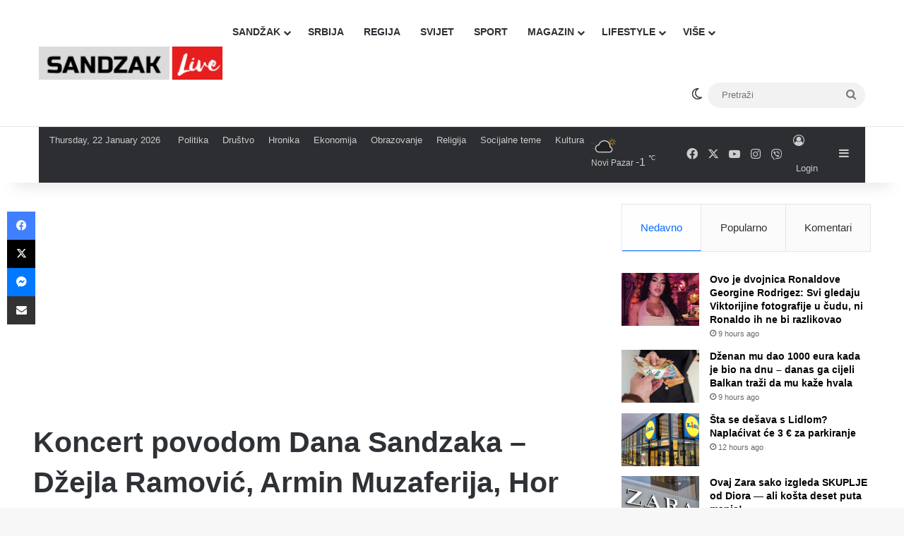

--- FILE ---
content_type: text/html; charset=utf-8
request_url: https://www.google.com/recaptcha/api2/aframe
body_size: 267
content:
<!DOCTYPE HTML><html><head><meta http-equiv="content-type" content="text/html; charset=UTF-8"></head><body><script nonce="5fPtvvH-3v9H7lJym-zPjw">/** Anti-fraud and anti-abuse applications only. See google.com/recaptcha */ try{var clients={'sodar':'https://pagead2.googlesyndication.com/pagead/sodar?'};window.addEventListener("message",function(a){try{if(a.source===window.parent){var b=JSON.parse(a.data);var c=clients[b['id']];if(c){var d=document.createElement('img');d.src=c+b['params']+'&rc='+(localStorage.getItem("rc::a")?sessionStorage.getItem("rc::b"):"");window.document.body.appendChild(d);sessionStorage.setItem("rc::e",parseInt(sessionStorage.getItem("rc::e")||0)+1);localStorage.setItem("rc::h",'1769062507701');}}}catch(b){}});window.parent.postMessage("_grecaptcha_ready", "*");}catch(b){}</script></body></html>